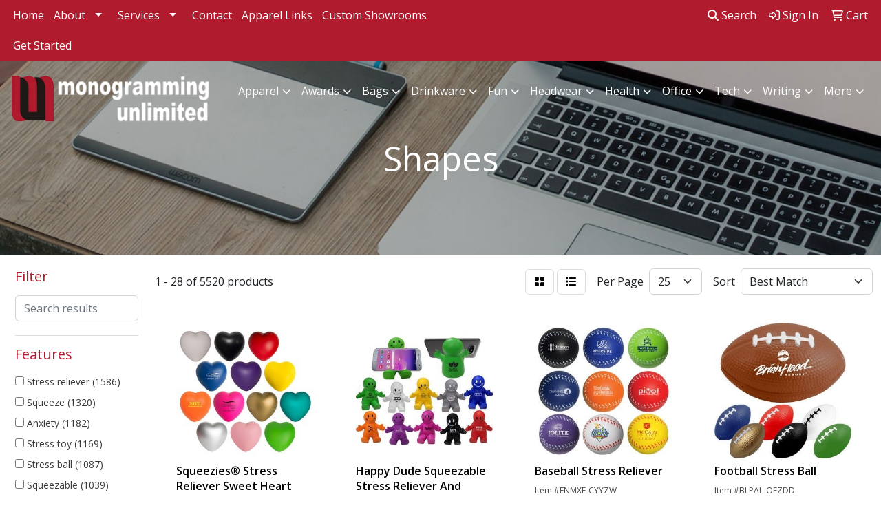

--- FILE ---
content_type: text/html
request_url: https://www.monogrammingunlimited.com/ws/ws.dll/StartSrch?UID=38027&WENavID=3025255
body_size: 13839
content:
<!DOCTYPE html>
<html lang="en"><head>
<meta charset="utf-8">
<meta http-equiv="X-UA-Compatible" content="IE=edge">
<meta name="viewport" content="width=device-width, initial-scale=1">
<!-- The above 3 meta tags *must* come first in the head; any other head content must come *after* these tags -->


<link href="/distsite/styles/8/css/bootstrap.min.css" rel="stylesheet" />
<link href="https://fonts.googleapis.com/css?family=Open+Sans:400,600|Oswald:400,600" rel="stylesheet">
<link href="/distsite/styles/8/css/owl.carousel.min.css" rel="stylesheet">
<link href="/distsite/styles/8/css/nouislider.css" rel="stylesheet">
<!--<link href="/distsite/styles/8/css/menu.css" rel="stylesheet"/>-->
<link href="/distsite/styles/8/css/flexslider.css" rel="stylesheet">
<link href="/distsite/styles/8/css/all.min.css" rel="stylesheet">
<link href="/distsite/styles/8/css/slick/slick.css" rel="stylesheet"/>
<link href="/distsite/styles/8/css/lightbox/lightbox.css" rel="stylesheet"  />
<link href="/distsite/styles/8/css/yamm.css" rel="stylesheet" />
<!-- Custom styles for this theme -->
<link href="/we/we.dll/StyleSheet?UN=38027&Type=WETheme&TS=C45819.5432175926" rel="stylesheet">
<!-- Custom styles for this theme -->
<link href="/we/we.dll/StyleSheet?UN=38027&Type=WETheme-PS&TS=C45819.5432175926" rel="stylesheet">
<style>

#header-btm {
padding: 0 ;
}

</style>

<!-- HTML5 shim and Respond.js for IE8 support of HTML5 elements and media queries -->
<!--[if lt IE 9]>
      <script src="https://oss.maxcdn.com/html5shiv/3.7.3/html5shiv.min.js"></script>
      <script src="https://oss.maxcdn.com/respond/1.4.2/respond.min.js"></script>
    <![endif]-->

</head>

<body style="background:#fff;">


  <!-- Slide-Out Menu -->
  <div id="filter-menu" class="filter-menu">
    <button id="close-menu" class="btn-close"></button>
    <div class="menu-content">
      
<aside class="filter-sidebar">



<div class="filter-section first">
	<h2>Filter</h2>
	 <div class="input-group mb-3">
	 <input type="text" style="border-right:0;" placeholder="Search results" class="form-control text-search-within-results" name="SearchWithinResults" value="" maxlength="100" onkeyup="HandleTextFilter(event);">
	  <label class="input-group-text" style="background-color:#fff;"><a  style="display:none;" href="javascript:void(0);" class="remove-filter" data-toggle="tooltip" title="Clear" onclick="ClearTextFilter();"><i class="far fa-times" aria-hidden="true"></i> <span class="fa-sr-only">x</span></a></label>
	</div>
</div>

<a href="javascript:void(0);" class="clear-filters"  style="display:none;" onclick="ClearDrillDown();">Clear all filters</a>

<div class="filter-section"  style="display:none;">
	<h2>Categories</h2>

	<div class="filter-list">

	 

		<!-- wrapper for more filters -->
        <div class="show-filter">

		</div><!-- showfilters -->

	</div>

		<a href="#" class="show-more"  style="display:none;" >Show more</a>
</div>


<div class="filter-section" >
	<h2>Features</h2>

		<div class="filter-list">

	  		<div class="checkbox"><label><input class="filtercheckbox" type="checkbox" name="2|Stress reliever" ><span> Stress reliever (1586)</span></label></div><div class="checkbox"><label><input class="filtercheckbox" type="checkbox" name="2|Squeeze" ><span> Squeeze (1320)</span></label></div><div class="checkbox"><label><input class="filtercheckbox" type="checkbox" name="2|Anxiety" ><span> Anxiety (1182)</span></label></div><div class="checkbox"><label><input class="filtercheckbox" type="checkbox" name="2|Stress toy" ><span> Stress toy (1169)</span></label></div><div class="checkbox"><label><input class="filtercheckbox" type="checkbox" name="2|Stress ball" ><span> Stress ball (1087)</span></label></div><div class="checkbox"><label><input class="filtercheckbox" type="checkbox" name="2|Squeezable" ><span> Squeezable (1039)</span></label></div><div class="checkbox"><label><input class="filtercheckbox" type="checkbox" name="2|Squishy" ><span> Squishy (1000)</span></label></div><div class="checkbox"><label><input class="filtercheckbox" type="checkbox" name="2|Novelty" ><span> Novelty (904)</span></label></div><div class="checkbox"><label><input class="filtercheckbox" type="checkbox" name="2|Toy" ><span> Toy (899)</span></label></div><div class="checkbox"><label><input class="filtercheckbox" type="checkbox" name="2|Tension" ><span> Tension (818)</span></label></div><div class="show-filter"><div class="checkbox"><label><input class="filtercheckbox" type="checkbox" name="2|Ball" ><span> Ball (769)</span></label></div><div class="checkbox"><label><input class="filtercheckbox" type="checkbox" name="2|Stress relief" ><span> Stress relief (763)</span></label></div><div class="checkbox"><label><input class="filtercheckbox" type="checkbox" name="2|Hand exercise" ><span> Hand exercise (724)</span></label></div><div class="checkbox"><label><input class="filtercheckbox" type="checkbox" name="2|Foam" ><span> Foam (717)</span></label></div><div class="checkbox"><label><input class="filtercheckbox" type="checkbox" name="2|Stress" ><span> Stress (707)</span></label></div><div class="checkbox"><label><input class="filtercheckbox" type="checkbox" name="2|Frustration" ><span> Frustration (645)</span></label></div><div class="checkbox"><label><input class="filtercheckbox" type="checkbox" name="2|Soft" ><span> Soft (622)</span></label></div><div class="checkbox"><label><input class="filtercheckbox" type="checkbox" name="2|Fidget" ><span> Fidget (537)</span></label></div><div class="checkbox"><label><input class="filtercheckbox" type="checkbox" name="2|Reliever" ><span> Reliever (492)</span></label></div><div class="checkbox"><label><input class="filtercheckbox" type="checkbox" name="2|Relief" ><span> Relief (461)</span></label></div><div class="checkbox"><label><input class="filtercheckbox" type="checkbox" name="2|Squeeze toy" ><span> Squeeze toy (458)</span></label></div><div class="checkbox"><label><input class="filtercheckbox" type="checkbox" name="2|Sensory" ><span> Sensory (436)</span></label></div><div class="checkbox"><label><input class="filtercheckbox" type="checkbox" name="2|Portable" ><span> Portable (419)</span></label></div><div class="checkbox"><label><input class="filtercheckbox" type="checkbox" name="2|Pu" ><span> Pu (419)</span></label></div><div class="checkbox"><label><input class="filtercheckbox" type="checkbox" name="2|Durable" ><span> Durable (408)</span></label></div><div class="checkbox"><label><input class="filtercheckbox" type="checkbox" name="2|Fun" ><span> Fun (401)</span></label></div><div class="checkbox"><label><input class="filtercheckbox" type="checkbox" name="2|Offices" ><span> Offices (358)</span></label></div><div class="checkbox"><label><input class="filtercheckbox" type="checkbox" name="2|Relaxation" ><span> Relaxation (358)</span></label></div><div class="checkbox"><label><input class="filtercheckbox" type="checkbox" name="2|Hand therapy" ><span> Hand therapy (352)</span></label></div><div class="checkbox"><label><input class="filtercheckbox" type="checkbox" name="2|Tension reliever" ><span> Tension reliever (344)</span></label></div><div class="checkbox"><label><input class="filtercheckbox" type="checkbox" name="2|Stressball" ><span> Stressball (316)</span></label></div><div class="checkbox"><label><input class="filtercheckbox" type="checkbox" name="2|Sports" ><span> Sports (306)</span></label></div><div class="checkbox"><label><input class="filtercheckbox" type="checkbox" name="2|Lightweight" ><span> Lightweight (299)</span></label></div><div class="checkbox"><label><input class="filtercheckbox" type="checkbox" name="2|Polyurethane" ><span> Polyurethane (296)</span></label></div><div class="checkbox"><label><input class="filtercheckbox" type="checkbox" name="2|Kid" ><span> Kid (283)</span></label></div><div class="checkbox"><label><input class="filtercheckbox" type="checkbox" name="2|Therapy" ><span> Therapy (268)</span></label></div><div class="checkbox"><label><input class="filtercheckbox" type="checkbox" name="2|Handheld" ><span> Handheld (245)</span></label></div><div class="checkbox"><label><input class="filtercheckbox" type="checkbox" name="2|Anxiety relief" ><span> Anxiety relief (243)</span></label></div><div class="checkbox"><label><input class="filtercheckbox" type="checkbox" name="2|Squeeze ball" ><span> Squeeze ball (237)</span></label></div><div class="checkbox"><label><input class="filtercheckbox" type="checkbox" name="2|Health" ><span> Health (227)</span></label></div><div class="checkbox"><label><input class="filtercheckbox" type="checkbox" name="2|Fidget toy" ><span> Fidget toy (213)</span></label></div><div class="checkbox"><label><input class="filtercheckbox" type="checkbox" name="2|Round" ><span> Round (206)</span></label></div><div class="checkbox"><label><input class="filtercheckbox" type="checkbox" name="2|Decompression" ><span> Decompression (203)</span></label></div><div class="checkbox"><label><input class="filtercheckbox" type="checkbox" name="2|Stress relief toy" ><span> Stress relief toy (203)</span></label></div><div class="checkbox"><label><input class="filtercheckbox" type="checkbox" name="2|Squeezie®" ><span> Squeezie® (201)</span></label></div><div class="checkbox"><label><input class="filtercheckbox" type="checkbox" name="2|Animal" ><span> Animal (183)</span></label></div><div class="checkbox"><label><input class="filtercheckbox" type="checkbox" name="2|Exercise" ><span> Exercise (183)</span></label></div><div class="checkbox"><label><input class="filtercheckbox" type="checkbox" name="2|Game" ><span> Game (182)</span></label></div><div class="checkbox"><label><input class="filtercheckbox" type="checkbox" name="2|Anxiety toy" ><span> Anxiety toy (167)</span></label></div><div class="checkbox"><label><input class="filtercheckbox" type="checkbox" name="2|Adult" ><span> Adult (163)</span></label></div></div>

			<!-- wrapper for more filters -->
			<div class="show-filter">

			</div><!-- showfilters -->
 		</div>
		<a href="#" class="show-more"  >Show more</a>


</div>


<div class="filter-section" >
	<h2>Colors</h2>

		<div class="filter-list">

		  	<div class="checkbox"><label><input class="filtercheckbox" type="checkbox" name="1|Red" ><span> Red (1975)</span></label></div><div class="checkbox"><label><input class="filtercheckbox" type="checkbox" name="1|Blue" ><span> Blue (1776)</span></label></div><div class="checkbox"><label><input class="filtercheckbox" type="checkbox" name="1|Yellow" ><span> Yellow (1752)</span></label></div><div class="checkbox"><label><input class="filtercheckbox" type="checkbox" name="1|White" ><span> White (1656)</span></label></div><div class="checkbox"><label><input class="filtercheckbox" type="checkbox" name="1|Green" ><span> Green (1512)</span></label></div><div class="checkbox"><label><input class="filtercheckbox" type="checkbox" name="1|Orange" ><span> Orange (1320)</span></label></div><div class="checkbox"><label><input class="filtercheckbox" type="checkbox" name="1|Black" ><span> Black (926)</span></label></div><div class="checkbox"><label><input class="filtercheckbox" type="checkbox" name="1|Pink" ><span> Pink (680)</span></label></div><div class="checkbox"><label><input class="filtercheckbox" type="checkbox" name="1|Purple" ><span> Purple (560)</span></label></div><div class="checkbox"><label><input class="filtercheckbox" type="checkbox" name="1|Brown" ><span> Brown (473)</span></label></div><div class="show-filter"><div class="checkbox"><label><input class="filtercheckbox" type="checkbox" name="1|Various" ><span> Various (348)</span></label></div><div class="checkbox"><label><input class="filtercheckbox" type="checkbox" name="1|Gray" ><span> Gray (324)</span></label></div><div class="checkbox"><label><input class="filtercheckbox" type="checkbox" name="1|Gold" ><span> Gold (144)</span></label></div><div class="checkbox"><label><input class="filtercheckbox" type="checkbox" name="1|Silver" ><span> Silver (144)</span></label></div><div class="checkbox"><label><input class="filtercheckbox" type="checkbox" name="1|Navy blue" ><span> Navy blue (99)</span></label></div><div class="checkbox"><label><input class="filtercheckbox" type="checkbox" name="1|Lime green" ><span> Lime green (94)</span></label></div><div class="checkbox"><label><input class="filtercheckbox" type="checkbox" name="1|Light blue" ><span> Light blue (90)</span></label></div><div class="checkbox"><label><input class="filtercheckbox" type="checkbox" name="1|Royal blue" ><span> Royal blue (85)</span></label></div><div class="checkbox"><label><input class="filtercheckbox" type="checkbox" name="1|Rainbow" ><span> Rainbow (61)</span></label></div><div class="checkbox"><label><input class="filtercheckbox" type="checkbox" name="1|Black/white" ><span> Black/white (60)</span></label></div><div class="checkbox"><label><input class="filtercheckbox" type="checkbox" name="1|White/black" ><span> White/black (60)</span></label></div><div class="checkbox"><label><input class="filtercheckbox" type="checkbox" name="1|Teal" ><span> Teal (55)</span></label></div><div class="checkbox"><label><input class="filtercheckbox" type="checkbox" name="1|Dark blue" ><span> Dark blue (42)</span></label></div><div class="checkbox"><label><input class="filtercheckbox" type="checkbox" name="1|Custom" ><span> Custom (36)</span></label></div><div class="checkbox"><label><input class="filtercheckbox" type="checkbox" name="1|Blue/white" ><span> Blue/white (35)</span></label></div><div class="checkbox"><label><input class="filtercheckbox" type="checkbox" name="1|Dark green" ><span> Dark green (35)</span></label></div><div class="checkbox"><label><input class="filtercheckbox" type="checkbox" name="1|Red/white" ><span> Red/white (34)</span></label></div><div class="checkbox"><label><input class="filtercheckbox" type="checkbox" name="1|Beige" ><span> Beige (29)</span></label></div><div class="checkbox"><label><input class="filtercheckbox" type="checkbox" name="1|Orange/black" ><span> Orange/black (27)</span></label></div><div class="checkbox"><label><input class="filtercheckbox" type="checkbox" name="1|Rose red" ><span> Rose red (27)</span></label></div><div class="checkbox"><label><input class="filtercheckbox" type="checkbox" name="1|White/red" ><span> White/red (25)</span></label></div><div class="checkbox"><label><input class="filtercheckbox" type="checkbox" name="1|Burgundy" ><span> Burgundy (23)</span></label></div><div class="checkbox"><label><input class="filtercheckbox" type="checkbox" name="1|Light pink" ><span> Light pink (23)</span></label></div><div class="checkbox"><label><input class="filtercheckbox" type="checkbox" name="1|Red/black" ><span> Red/black (23)</span></label></div><div class="checkbox"><label><input class="filtercheckbox" type="checkbox" name="1|Tan" ><span> Tan (23)</span></label></div><div class="checkbox"><label><input class="filtercheckbox" type="checkbox" name="1|Blue/green" ><span> Blue/green (21)</span></label></div><div class="checkbox"><label><input class="filtercheckbox" type="checkbox" name="1|Burgundy red" ><span> Burgundy red (21)</span></label></div><div class="checkbox"><label><input class="filtercheckbox" type="checkbox" name="1|Yellow/black" ><span> Yellow/black (21)</span></label></div><div class="checkbox"><label><input class="filtercheckbox" type="checkbox" name="1|Brown/white" ><span> Brown/white (20)</span></label></div><div class="checkbox"><label><input class="filtercheckbox" type="checkbox" name="1|Light green" ><span> Light green (20)</span></label></div><div class="checkbox"><label><input class="filtercheckbox" type="checkbox" name="1|Gray/white" ><span> Gray/white (19)</span></label></div><div class="checkbox"><label><input class="filtercheckbox" type="checkbox" name="1|White/green" ><span> White/green (18)</span></label></div><div class="checkbox"><label><input class="filtercheckbox" type="checkbox" name="1|Maroon red" ><span> Maroon red (17)</span></label></div><div class="checkbox"><label><input class="filtercheckbox" type="checkbox" name="1|Red/white/blue" ><span> Red/white/blue (16)</span></label></div><div class="checkbox"><label><input class="filtercheckbox" type="checkbox" name="1|White/blue" ><span> White/blue (16)</span></label></div><div class="checkbox"><label><input class="filtercheckbox" type="checkbox" name="1|Coffee brown" ><span> Coffee brown (15)</span></label></div><div class="checkbox"><label><input class="filtercheckbox" type="checkbox" name="1|Blue/black" ><span> Blue/black (14)</span></label></div><div class="checkbox"><label><input class="filtercheckbox" type="checkbox" name="1|Yellow/green" ><span> Yellow/green (14)</span></label></div><div class="checkbox"><label><input class="filtercheckbox" type="checkbox" name="1|Green/white" ><span> Green/white (13)</span></label></div><div class="checkbox"><label><input class="filtercheckbox" type="checkbox" name="1|Yellow/white" ><span> Yellow/white (13)</span></label></div></div>


			<!-- wrapper for more filters -->
			<div class="show-filter">

			</div><!-- showfilters -->

		  </div>

		<a href="#" class="show-more"  >Show more</a>
</div>


<div class="filter-section"  >
	<h2>Price Range</h2>
	<div class="filter-price-wrap">
		<div class="filter-price-inner">
			<div class="input-group">
				<span class="input-group-text input-group-text-white">$</span>
				<input type="text" class="form-control form-control-sm filter-min-prices" name="min-prices" value="" placeholder="Min" onkeyup="HandlePriceFilter(event);">
			</div>
			<div class="input-group">
				<span class="input-group-text input-group-text-white">$</span>
				<input type="text" class="form-control form-control-sm filter-max-prices" name="max-prices" value="" placeholder="Max" onkeyup="HandlePriceFilter(event);">
			</div>
		</div>
		<a href="javascript:void(0)" onclick="SetPriceFilter();" ><i class="fa-solid fa-chevron-right"></i></a>
	</div>
</div>

<div class="filter-section"   >
	<h2>Quantity</h2>
	<div class="filter-price-wrap mb-2">
		<input type="text" class="form-control form-control-sm filter-quantity" value="" placeholder="Qty" onkeyup="HandleQuantityFilter(event);">
		<a href="javascript:void(0)" onclick="SetQuantityFilter();"><i class="fa-solid fa-chevron-right"></i></a>
	</div>
</div>




	</aside>

    </div>
</div>




	<div class="container-fluid">
		<div class="row">

			<div class="col-md-3 col-lg-2">
        <div class="d-none d-md-block">
          <div id="desktop-filter">
            
<aside class="filter-sidebar">



<div class="filter-section first">
	<h2>Filter</h2>
	 <div class="input-group mb-3">
	 <input type="text" style="border-right:0;" placeholder="Search results" class="form-control text-search-within-results" name="SearchWithinResults" value="" maxlength="100" onkeyup="HandleTextFilter(event);">
	  <label class="input-group-text" style="background-color:#fff;"><a  style="display:none;" href="javascript:void(0);" class="remove-filter" data-toggle="tooltip" title="Clear" onclick="ClearTextFilter();"><i class="far fa-times" aria-hidden="true"></i> <span class="fa-sr-only">x</span></a></label>
	</div>
</div>

<a href="javascript:void(0);" class="clear-filters"  style="display:none;" onclick="ClearDrillDown();">Clear all filters</a>

<div class="filter-section"  style="display:none;">
	<h2>Categories</h2>

	<div class="filter-list">

	 

		<!-- wrapper for more filters -->
        <div class="show-filter">

		</div><!-- showfilters -->

	</div>

		<a href="#" class="show-more"  style="display:none;" >Show more</a>
</div>


<div class="filter-section" >
	<h2>Features</h2>

		<div class="filter-list">

	  		<div class="checkbox"><label><input class="filtercheckbox" type="checkbox" name="2|Stress reliever" ><span> Stress reliever (1586)</span></label></div><div class="checkbox"><label><input class="filtercheckbox" type="checkbox" name="2|Squeeze" ><span> Squeeze (1320)</span></label></div><div class="checkbox"><label><input class="filtercheckbox" type="checkbox" name="2|Anxiety" ><span> Anxiety (1182)</span></label></div><div class="checkbox"><label><input class="filtercheckbox" type="checkbox" name="2|Stress toy" ><span> Stress toy (1169)</span></label></div><div class="checkbox"><label><input class="filtercheckbox" type="checkbox" name="2|Stress ball" ><span> Stress ball (1087)</span></label></div><div class="checkbox"><label><input class="filtercheckbox" type="checkbox" name="2|Squeezable" ><span> Squeezable (1039)</span></label></div><div class="checkbox"><label><input class="filtercheckbox" type="checkbox" name="2|Squishy" ><span> Squishy (1000)</span></label></div><div class="checkbox"><label><input class="filtercheckbox" type="checkbox" name="2|Novelty" ><span> Novelty (904)</span></label></div><div class="checkbox"><label><input class="filtercheckbox" type="checkbox" name="2|Toy" ><span> Toy (899)</span></label></div><div class="checkbox"><label><input class="filtercheckbox" type="checkbox" name="2|Tension" ><span> Tension (818)</span></label></div><div class="show-filter"><div class="checkbox"><label><input class="filtercheckbox" type="checkbox" name="2|Ball" ><span> Ball (769)</span></label></div><div class="checkbox"><label><input class="filtercheckbox" type="checkbox" name="2|Stress relief" ><span> Stress relief (763)</span></label></div><div class="checkbox"><label><input class="filtercheckbox" type="checkbox" name="2|Hand exercise" ><span> Hand exercise (724)</span></label></div><div class="checkbox"><label><input class="filtercheckbox" type="checkbox" name="2|Foam" ><span> Foam (717)</span></label></div><div class="checkbox"><label><input class="filtercheckbox" type="checkbox" name="2|Stress" ><span> Stress (707)</span></label></div><div class="checkbox"><label><input class="filtercheckbox" type="checkbox" name="2|Frustration" ><span> Frustration (645)</span></label></div><div class="checkbox"><label><input class="filtercheckbox" type="checkbox" name="2|Soft" ><span> Soft (622)</span></label></div><div class="checkbox"><label><input class="filtercheckbox" type="checkbox" name="2|Fidget" ><span> Fidget (537)</span></label></div><div class="checkbox"><label><input class="filtercheckbox" type="checkbox" name="2|Reliever" ><span> Reliever (492)</span></label></div><div class="checkbox"><label><input class="filtercheckbox" type="checkbox" name="2|Relief" ><span> Relief (461)</span></label></div><div class="checkbox"><label><input class="filtercheckbox" type="checkbox" name="2|Squeeze toy" ><span> Squeeze toy (458)</span></label></div><div class="checkbox"><label><input class="filtercheckbox" type="checkbox" name="2|Sensory" ><span> Sensory (436)</span></label></div><div class="checkbox"><label><input class="filtercheckbox" type="checkbox" name="2|Portable" ><span> Portable (419)</span></label></div><div class="checkbox"><label><input class="filtercheckbox" type="checkbox" name="2|Pu" ><span> Pu (419)</span></label></div><div class="checkbox"><label><input class="filtercheckbox" type="checkbox" name="2|Durable" ><span> Durable (408)</span></label></div><div class="checkbox"><label><input class="filtercheckbox" type="checkbox" name="2|Fun" ><span> Fun (401)</span></label></div><div class="checkbox"><label><input class="filtercheckbox" type="checkbox" name="2|Offices" ><span> Offices (358)</span></label></div><div class="checkbox"><label><input class="filtercheckbox" type="checkbox" name="2|Relaxation" ><span> Relaxation (358)</span></label></div><div class="checkbox"><label><input class="filtercheckbox" type="checkbox" name="2|Hand therapy" ><span> Hand therapy (352)</span></label></div><div class="checkbox"><label><input class="filtercheckbox" type="checkbox" name="2|Tension reliever" ><span> Tension reliever (344)</span></label></div><div class="checkbox"><label><input class="filtercheckbox" type="checkbox" name="2|Stressball" ><span> Stressball (316)</span></label></div><div class="checkbox"><label><input class="filtercheckbox" type="checkbox" name="2|Sports" ><span> Sports (306)</span></label></div><div class="checkbox"><label><input class="filtercheckbox" type="checkbox" name="2|Lightweight" ><span> Lightweight (299)</span></label></div><div class="checkbox"><label><input class="filtercheckbox" type="checkbox" name="2|Polyurethane" ><span> Polyurethane (296)</span></label></div><div class="checkbox"><label><input class="filtercheckbox" type="checkbox" name="2|Kid" ><span> Kid (283)</span></label></div><div class="checkbox"><label><input class="filtercheckbox" type="checkbox" name="2|Therapy" ><span> Therapy (268)</span></label></div><div class="checkbox"><label><input class="filtercheckbox" type="checkbox" name="2|Handheld" ><span> Handheld (245)</span></label></div><div class="checkbox"><label><input class="filtercheckbox" type="checkbox" name="2|Anxiety relief" ><span> Anxiety relief (243)</span></label></div><div class="checkbox"><label><input class="filtercheckbox" type="checkbox" name="2|Squeeze ball" ><span> Squeeze ball (237)</span></label></div><div class="checkbox"><label><input class="filtercheckbox" type="checkbox" name="2|Health" ><span> Health (227)</span></label></div><div class="checkbox"><label><input class="filtercheckbox" type="checkbox" name="2|Fidget toy" ><span> Fidget toy (213)</span></label></div><div class="checkbox"><label><input class="filtercheckbox" type="checkbox" name="2|Round" ><span> Round (206)</span></label></div><div class="checkbox"><label><input class="filtercheckbox" type="checkbox" name="2|Decompression" ><span> Decompression (203)</span></label></div><div class="checkbox"><label><input class="filtercheckbox" type="checkbox" name="2|Stress relief toy" ><span> Stress relief toy (203)</span></label></div><div class="checkbox"><label><input class="filtercheckbox" type="checkbox" name="2|Squeezie®" ><span> Squeezie® (201)</span></label></div><div class="checkbox"><label><input class="filtercheckbox" type="checkbox" name="2|Animal" ><span> Animal (183)</span></label></div><div class="checkbox"><label><input class="filtercheckbox" type="checkbox" name="2|Exercise" ><span> Exercise (183)</span></label></div><div class="checkbox"><label><input class="filtercheckbox" type="checkbox" name="2|Game" ><span> Game (182)</span></label></div><div class="checkbox"><label><input class="filtercheckbox" type="checkbox" name="2|Anxiety toy" ><span> Anxiety toy (167)</span></label></div><div class="checkbox"><label><input class="filtercheckbox" type="checkbox" name="2|Adult" ><span> Adult (163)</span></label></div></div>

			<!-- wrapper for more filters -->
			<div class="show-filter">

			</div><!-- showfilters -->
 		</div>
		<a href="#" class="show-more"  >Show more</a>


</div>


<div class="filter-section" >
	<h2>Colors</h2>

		<div class="filter-list">

		  	<div class="checkbox"><label><input class="filtercheckbox" type="checkbox" name="1|Red" ><span> Red (1975)</span></label></div><div class="checkbox"><label><input class="filtercheckbox" type="checkbox" name="1|Blue" ><span> Blue (1776)</span></label></div><div class="checkbox"><label><input class="filtercheckbox" type="checkbox" name="1|Yellow" ><span> Yellow (1752)</span></label></div><div class="checkbox"><label><input class="filtercheckbox" type="checkbox" name="1|White" ><span> White (1656)</span></label></div><div class="checkbox"><label><input class="filtercheckbox" type="checkbox" name="1|Green" ><span> Green (1512)</span></label></div><div class="checkbox"><label><input class="filtercheckbox" type="checkbox" name="1|Orange" ><span> Orange (1320)</span></label></div><div class="checkbox"><label><input class="filtercheckbox" type="checkbox" name="1|Black" ><span> Black (926)</span></label></div><div class="checkbox"><label><input class="filtercheckbox" type="checkbox" name="1|Pink" ><span> Pink (680)</span></label></div><div class="checkbox"><label><input class="filtercheckbox" type="checkbox" name="1|Purple" ><span> Purple (560)</span></label></div><div class="checkbox"><label><input class="filtercheckbox" type="checkbox" name="1|Brown" ><span> Brown (473)</span></label></div><div class="show-filter"><div class="checkbox"><label><input class="filtercheckbox" type="checkbox" name="1|Various" ><span> Various (348)</span></label></div><div class="checkbox"><label><input class="filtercheckbox" type="checkbox" name="1|Gray" ><span> Gray (324)</span></label></div><div class="checkbox"><label><input class="filtercheckbox" type="checkbox" name="1|Gold" ><span> Gold (144)</span></label></div><div class="checkbox"><label><input class="filtercheckbox" type="checkbox" name="1|Silver" ><span> Silver (144)</span></label></div><div class="checkbox"><label><input class="filtercheckbox" type="checkbox" name="1|Navy blue" ><span> Navy blue (99)</span></label></div><div class="checkbox"><label><input class="filtercheckbox" type="checkbox" name="1|Lime green" ><span> Lime green (94)</span></label></div><div class="checkbox"><label><input class="filtercheckbox" type="checkbox" name="1|Light blue" ><span> Light blue (90)</span></label></div><div class="checkbox"><label><input class="filtercheckbox" type="checkbox" name="1|Royal blue" ><span> Royal blue (85)</span></label></div><div class="checkbox"><label><input class="filtercheckbox" type="checkbox" name="1|Rainbow" ><span> Rainbow (61)</span></label></div><div class="checkbox"><label><input class="filtercheckbox" type="checkbox" name="1|Black/white" ><span> Black/white (60)</span></label></div><div class="checkbox"><label><input class="filtercheckbox" type="checkbox" name="1|White/black" ><span> White/black (60)</span></label></div><div class="checkbox"><label><input class="filtercheckbox" type="checkbox" name="1|Teal" ><span> Teal (55)</span></label></div><div class="checkbox"><label><input class="filtercheckbox" type="checkbox" name="1|Dark blue" ><span> Dark blue (42)</span></label></div><div class="checkbox"><label><input class="filtercheckbox" type="checkbox" name="1|Custom" ><span> Custom (36)</span></label></div><div class="checkbox"><label><input class="filtercheckbox" type="checkbox" name="1|Blue/white" ><span> Blue/white (35)</span></label></div><div class="checkbox"><label><input class="filtercheckbox" type="checkbox" name="1|Dark green" ><span> Dark green (35)</span></label></div><div class="checkbox"><label><input class="filtercheckbox" type="checkbox" name="1|Red/white" ><span> Red/white (34)</span></label></div><div class="checkbox"><label><input class="filtercheckbox" type="checkbox" name="1|Beige" ><span> Beige (29)</span></label></div><div class="checkbox"><label><input class="filtercheckbox" type="checkbox" name="1|Orange/black" ><span> Orange/black (27)</span></label></div><div class="checkbox"><label><input class="filtercheckbox" type="checkbox" name="1|Rose red" ><span> Rose red (27)</span></label></div><div class="checkbox"><label><input class="filtercheckbox" type="checkbox" name="1|White/red" ><span> White/red (25)</span></label></div><div class="checkbox"><label><input class="filtercheckbox" type="checkbox" name="1|Burgundy" ><span> Burgundy (23)</span></label></div><div class="checkbox"><label><input class="filtercheckbox" type="checkbox" name="1|Light pink" ><span> Light pink (23)</span></label></div><div class="checkbox"><label><input class="filtercheckbox" type="checkbox" name="1|Red/black" ><span> Red/black (23)</span></label></div><div class="checkbox"><label><input class="filtercheckbox" type="checkbox" name="1|Tan" ><span> Tan (23)</span></label></div><div class="checkbox"><label><input class="filtercheckbox" type="checkbox" name="1|Blue/green" ><span> Blue/green (21)</span></label></div><div class="checkbox"><label><input class="filtercheckbox" type="checkbox" name="1|Burgundy red" ><span> Burgundy red (21)</span></label></div><div class="checkbox"><label><input class="filtercheckbox" type="checkbox" name="1|Yellow/black" ><span> Yellow/black (21)</span></label></div><div class="checkbox"><label><input class="filtercheckbox" type="checkbox" name="1|Brown/white" ><span> Brown/white (20)</span></label></div><div class="checkbox"><label><input class="filtercheckbox" type="checkbox" name="1|Light green" ><span> Light green (20)</span></label></div><div class="checkbox"><label><input class="filtercheckbox" type="checkbox" name="1|Gray/white" ><span> Gray/white (19)</span></label></div><div class="checkbox"><label><input class="filtercheckbox" type="checkbox" name="1|White/green" ><span> White/green (18)</span></label></div><div class="checkbox"><label><input class="filtercheckbox" type="checkbox" name="1|Maroon red" ><span> Maroon red (17)</span></label></div><div class="checkbox"><label><input class="filtercheckbox" type="checkbox" name="1|Red/white/blue" ><span> Red/white/blue (16)</span></label></div><div class="checkbox"><label><input class="filtercheckbox" type="checkbox" name="1|White/blue" ><span> White/blue (16)</span></label></div><div class="checkbox"><label><input class="filtercheckbox" type="checkbox" name="1|Coffee brown" ><span> Coffee brown (15)</span></label></div><div class="checkbox"><label><input class="filtercheckbox" type="checkbox" name="1|Blue/black" ><span> Blue/black (14)</span></label></div><div class="checkbox"><label><input class="filtercheckbox" type="checkbox" name="1|Yellow/green" ><span> Yellow/green (14)</span></label></div><div class="checkbox"><label><input class="filtercheckbox" type="checkbox" name="1|Green/white" ><span> Green/white (13)</span></label></div><div class="checkbox"><label><input class="filtercheckbox" type="checkbox" name="1|Yellow/white" ><span> Yellow/white (13)</span></label></div></div>


			<!-- wrapper for more filters -->
			<div class="show-filter">

			</div><!-- showfilters -->

		  </div>

		<a href="#" class="show-more"  >Show more</a>
</div>


<div class="filter-section"  >
	<h2>Price Range</h2>
	<div class="filter-price-wrap">
		<div class="filter-price-inner">
			<div class="input-group">
				<span class="input-group-text input-group-text-white">$</span>
				<input type="text" class="form-control form-control-sm filter-min-prices" name="min-prices" value="" placeholder="Min" onkeyup="HandlePriceFilter(event);">
			</div>
			<div class="input-group">
				<span class="input-group-text input-group-text-white">$</span>
				<input type="text" class="form-control form-control-sm filter-max-prices" name="max-prices" value="" placeholder="Max" onkeyup="HandlePriceFilter(event);">
			</div>
		</div>
		<a href="javascript:void(0)" onclick="SetPriceFilter();" ><i class="fa-solid fa-chevron-right"></i></a>
	</div>
</div>

<div class="filter-section"   >
	<h2>Quantity</h2>
	<div class="filter-price-wrap mb-2">
		<input type="text" class="form-control form-control-sm filter-quantity" value="" placeholder="Qty" onkeyup="HandleQuantityFilter(event);">
		<a href="javascript:void(0)" onclick="SetQuantityFilter();"><i class="fa-solid fa-chevron-right"></i></a>
	</div>
</div>




	</aside>

          </div>
        </div>
			</div>

			<div class="col-md-9 col-lg-10">
				

				<ol class="breadcrumb"  style="display:none;" >
              		<li><a href="https://www.monogrammingunlimited.com" target="_top">Home</a></li>
             	 	<li class="active">Shapes</li>
            	</ol>




				<div id="product-list-controls">

				
						<div class="d-flex align-items-center justify-content-between">
							<div class="d-none d-md-block me-3">
								1 - 28 of  5520 <span class="d-none d-lg-inline">products</span>
							</div>
					  
						  <!-- Right Aligned Controls -->
						  <div class="product-controls-right d-flex align-items-center">
       
              <button id="show-filter-button" class="btn btn-control d-block d-md-none"><i class="fa-solid fa-filter" aria-hidden="true"></i></button>

							
							<span class="me-3">
								<a href="/ws/ws.dll/StartSrch?UID=38027&WENavID=3025255&View=T&ST=260117034106769148620948557" class="btn btn-control grid" title="Change to Grid View"><i class="fa-solid fa-grid-2" aria-hidden="true"></i>  <span class="fa-sr-only">Grid</span></a>
								<a href="/ws/ws.dll/StartSrch?UID=38027&WENavID=3025255&View=L&ST=260117034106769148620948557" class="btn btn-control" title="Change to List View"><i class="fa-solid fa-list"></i> <span class="fa-sr-only">List</span></a>
							</span>
							
					  
							<!-- Number of Items Per Page -->
							<div class="me-2 d-none d-lg-block">
								<label>Per Page</label>
							</div>
							<div class="me-3 d-none d-md-block">
								<select class="form-select notranslate" onchange="GoToNewURL(this);" aria-label="Items per page">
									<option value="/ws/ws.dll/StartSrch?UID=38027&WENavID=3025255&ST=260117034106769148620948557&PPP=10" >10</option><option value="/ws/ws.dll/StartSrch?UID=38027&WENavID=3025255&ST=260117034106769148620948557&PPP=25" selected>25</option><option value="/ws/ws.dll/StartSrch?UID=38027&WENavID=3025255&ST=260117034106769148620948557&PPP=50" >50</option><option value="/ws/ws.dll/StartSrch?UID=38027&WENavID=3025255&ST=260117034106769148620948557&PPP=100" >100</option><option value="/ws/ws.dll/StartSrch?UID=38027&WENavID=3025255&ST=260117034106769148620948557&PPP=250" >250</option>
								
								</select>
							</div>
					  
							<!-- Sort By -->
							<div class="d-none d-lg-block me-2">
								<label>Sort</label>
							</div>
							<div>
								<select class="form-select" onchange="GoToNewURL(this);">
									<option value="/ws/ws.dll/StartSrch?UID=38027&WENavID=3025255&Sort=0" selected>Best Match</option><option value="/ws/ws.dll/StartSrch?UID=38027&WENavID=3025255&Sort=3">Most Popular</option><option value="/ws/ws.dll/StartSrch?UID=38027&WENavID=3025255&Sort=1">Price (Low to High)</option><option value="/ws/ws.dll/StartSrch?UID=38027&WENavID=3025255&Sort=2">Price (High to Low)</option>
								 </select>
							</div>
						  </div>
						</div>

			  </div>

				<!-- Product Results List -->
				<ul class="thumbnail-list"><a name="0" href="#" alt="Item 0"></a>
<li>
 <a href="https://www.monogrammingunlimited.com/p/EKGEI-CABOO/squeezies-stress-reliever-sweet-heart" target="_parent" alt="Squeezies® Stress Reliever Sweet Heart">
 <div class="pr-list-grid">
		<img class="img-responsive" src="/ws/ws.dll/QPic?SN=50313&P=15915006&I=0&PX=300" alt="Squeezies® Stress Reliever Sweet Heart">
		<p class="pr-name">Squeezies® Stress Reliever Sweet Heart</p>
		<div class="pr-meta-row">
			<div class="product-reviews"  style="display:none;">
				<div class="rating-stars">
				<i class="fa-solid fa-star-sharp active" aria-hidden="true"></i><i class="fa-solid fa-star-sharp active" aria-hidden="true"></i><i class="fa-solid fa-star-sharp active" aria-hidden="true"></i><i class="fa-solid fa-star-sharp active" aria-hidden="true"></i><i class="fa-solid fa-star-sharp active" aria-hidden="true"></i>
				</div>
				<span class="rating-count">(2)</span>
			</div>
			
		</div>
		<p class="pr-number"  ><span class="notranslate">Item #EKGEI-CABOO</span></p>
		<p class="pr-price"  ><span class="notranslate">$1.24</span> - <span class="notranslate">$1.65</span></p>
 </div>
 </a>
</li>
<a name="1" href="#" alt="Item 1"></a>
<li>
 <a href="https://www.monogrammingunlimited.com/p/NHNEC-PLBBW/happy-dude-squeezable-stress-reliever-and-phone-holder" target="_parent" alt="Happy Dude Squeezable Stress Reliever And Phone Holder">
 <div class="pr-list-grid">
		<img class="img-responsive" src="/ws/ws.dll/QPic?SN=50625&P=787048700&I=0&PX=300" alt="Happy Dude Squeezable Stress Reliever And Phone Holder">
		<p class="pr-name">Happy Dude Squeezable Stress Reliever And Phone Holder</p>
		<div class="pr-meta-row">
			<div class="product-reviews"  style="display:none;">
				<div class="rating-stars">
				<i class="fa-solid fa-star-sharp active" aria-hidden="true"></i><i class="fa-solid fa-star-sharp active" aria-hidden="true"></i><i class="fa-solid fa-star-sharp active" aria-hidden="true"></i><i class="fa-solid fa-star-sharp active" aria-hidden="true"></i><i class="fa-solid fa-star-sharp active" aria-hidden="true"></i>
				</div>
				<span class="rating-count">(6)</span>
			</div>
			
		</div>
		<p class="pr-number"  ><span class="notranslate">Item #NHNEC-PLBBW</span></p>
		<p class="pr-price"  ><span class="notranslate">$2.60</span> - <span class="notranslate">$2.90</span></p>
 </div>
 </a>
</li>
<a name="2" href="#" alt="Item 2"></a>
<li>
 <a href="https://www.monogrammingunlimited.com/p/ENMXE-CYYZW/baseball-stress-reliever" target="_parent" alt="Baseball Stress Reliever">
 <div class="pr-list-grid">
		<img class="img-responsive" src="/ws/ws.dll/QPic?SN=60462&P=101352672&I=0&PX=300" alt="Baseball Stress Reliever">
		<p class="pr-name">Baseball Stress Reliever</p>
		<div class="pr-meta-row">
			<div class="product-reviews"  style="display:none;">
				<div class="rating-stars">
				<i class="fa-solid fa-star-sharp active" aria-hidden="true"></i><i class="fa-solid fa-star-sharp active" aria-hidden="true"></i><i class="fa-solid fa-star-sharp active" aria-hidden="true"></i><i class="fa-solid fa-star-sharp active" aria-hidden="true"></i><i class="fa-solid fa-star-sharp" aria-hidden="true"></i>
				</div>
				<span class="rating-count">(4)</span>
			</div>
			
		</div>
		<p class="pr-number"  ><span class="notranslate">Item #ENMXE-CYYZW</span></p>
		<p class="pr-price"  ><span class="notranslate">$1.32</span> - <span class="notranslate">$1.63</span></p>
 </div>
 </a>
</li>
<a name="3" href="#" alt="Item 3"></a>
<li>
 <a href="https://www.monogrammingunlimited.com/p/BLPAL-OEZDD/football-stress-ball" target="_parent" alt="Football Stress Ball">
 <div class="pr-list-grid">
		<img class="img-responsive" src="/ws/ws.dll/QPic?SN=66845&P=306484949&I=0&PX=300" alt="Football Stress Ball">
		<p class="pr-name">Football Stress Ball</p>
		<div class="pr-meta-row">
			<div class="product-reviews"  style="display:none;">
				<div class="rating-stars">
				<i class="fa-solid fa-star-sharp active" aria-hidden="true"></i><i class="fa-solid fa-star-sharp active" aria-hidden="true"></i><i class="fa-solid fa-star-sharp active" aria-hidden="true"></i><i class="fa-solid fa-star-sharp active" aria-hidden="true"></i><i class="fa-solid fa-star-sharp active" aria-hidden="true"></i>
				</div>
				<span class="rating-count">(1)</span>
			</div>
			
		</div>
		<p class="pr-number"  ><span class="notranslate">Item #BLPAL-OEZDD</span></p>
		<p class="pr-price"  ><span class="notranslate">$1.43</span> - <span class="notranslate">$1.63</span></p>
 </div>
 </a>
</li>
<a name="4" href="#" alt="Item 4"></a>
<li>
 <a href="https://www.monogrammingunlimited.com/p/QNOBK-IKBWW/2.5-basketball-squeezies-stress-reliever" target="_parent" alt="2.5&quot; Basketball Squeezies® Stress Reliever">
 <div class="pr-list-grid">
		<img class="img-responsive" src="/ws/ws.dll/QPic?SN=50313&P=333832838&I=0&PX=300" alt="2.5&quot; Basketball Squeezies® Stress Reliever">
		<p class="pr-name">2.5&quot; Basketball Squeezies® Stress Reliever</p>
		<div class="pr-meta-row">
			<div class="product-reviews"  style="display:none;">
				<div class="rating-stars">
				<i class="fa-solid fa-star-sharp active" aria-hidden="true"></i><i class="fa-solid fa-star-sharp active" aria-hidden="true"></i><i class="fa-solid fa-star-sharp active" aria-hidden="true"></i><i class="fa-solid fa-star-sharp active" aria-hidden="true"></i><i class="fa-solid fa-star-sharp active" aria-hidden="true"></i>
				</div>
				<span class="rating-count">(1)</span>
			</div>
			
		</div>
		<p class="pr-number"  ><span class="notranslate">Item #QNOBK-IKBWW</span></p>
		<p class="pr-price"  ><span class="notranslate">$1.24</span> - <span class="notranslate">$1.65</span></p>
 </div>
 </a>
</li>
<a name="5" href="#" alt="Item 5"></a>
<li>
 <a href="https://www.monogrammingunlimited.com/p/VHOVL-BFFZN/soccer-ball-squeezies-stress-reliever" target="_parent" alt="Soccer Ball Squeezies® Stress Reliever">
 <div class="pr-list-grid">
		<img class="img-responsive" src="/ws/ws.dll/QPic?SN=50313&P=37548899&I=0&PX=300" alt="Soccer Ball Squeezies® Stress Reliever">
		<p class="pr-name">Soccer Ball Squeezies® Stress Reliever</p>
		<div class="pr-meta-row">
			<div class="product-reviews"  style="display:none;">
				<div class="rating-stars">
				<i class="fa-solid fa-star-sharp active" aria-hidden="true"></i><i class="fa-solid fa-star-sharp active" aria-hidden="true"></i><i class="fa-solid fa-star-sharp active" aria-hidden="true"></i><i class="fa-solid fa-star-sharp active" aria-hidden="true"></i><i class="fa-solid fa-star-sharp active" aria-hidden="true"></i>
				</div>
				<span class="rating-count">(1)</span>
			</div>
			
		</div>
		<p class="pr-number"  ><span class="notranslate">Item #VHOVL-BFFZN</span></p>
		<p class="pr-price"  ><span class="notranslate">$1.24</span> - <span class="notranslate">$1.65</span></p>
 </div>
 </a>
</li>
<a name="6" href="#" alt="Item 6"></a>
<li>
 <a href="https://www.monogrammingunlimited.com/p/ZOKYG-PUHWA/oval-pu-float-keychain" target="_parent" alt="Oval PU Float Keychain">
 <div class="pr-list-grid">
		<img class="img-responsive" src="/ws/ws.dll/QPic?SN=69533&P=917211464&I=0&PX=300" alt="Oval PU Float Keychain">
		<p class="pr-name">Oval PU Float Keychain</p>
		<div class="pr-meta-row">
			<div class="product-reviews"  style="display:none;">
				<div class="rating-stars">
				<i class="fa-solid fa-star-sharp" aria-hidden="true"></i><i class="fa-solid fa-star-sharp" aria-hidden="true"></i><i class="fa-solid fa-star-sharp" aria-hidden="true"></i><i class="fa-solid fa-star-sharp" aria-hidden="true"></i><i class="fa-solid fa-star-sharp" aria-hidden="true"></i>
				</div>
				<span class="rating-count">(0)</span>
			</div>
			
		</div>
		<p class="pr-number"  ><span class="notranslate">Item #ZOKYG-PUHWA</span></p>
		<p class="pr-price"  ><span class="notranslate">$0.92</span> - <span class="notranslate">$1.25</span></p>
 </div>
 </a>
</li>
<a name="7" href="#" alt="Item 7"></a>
<li>
 <a href="https://www.monogrammingunlimited.com/p/ENHYE-KYPQW/football-squeezies-stress-reliever" target="_parent" alt="Football Squeezies® Stress Reliever">
 <div class="pr-list-grid">
		<img class="img-responsive" src="/ws/ws.dll/QPic?SN=50313&P=785002162&I=0&PX=300" alt="Football Squeezies® Stress Reliever">
		<p class="pr-name">Football Squeezies® Stress Reliever</p>
		<div class="pr-meta-row">
			<div class="product-reviews"  style="display:none;">
				<div class="rating-stars">
				<i class="fa-solid fa-star-sharp active" aria-hidden="true"></i><i class="fa-solid fa-star-sharp active" aria-hidden="true"></i><i class="fa-solid fa-star-sharp active" aria-hidden="true"></i><i class="fa-solid fa-star-sharp active" aria-hidden="true"></i><i class="fa-solid fa-star-sharp active" aria-hidden="true"></i>
				</div>
				<span class="rating-count">(1)</span>
			</div>
			
		</div>
		<p class="pr-number"  ><span class="notranslate">Item #ENHYE-KYPQW</span></p>
		<p class="pr-price"  ><span class="notranslate">$1.24</span> - <span class="notranslate">$1.65</span></p>
 </div>
 </a>
</li>
<a name="8" href="#" alt="Item 8"></a>
<li>
 <a href="https://www.monogrammingunlimited.com/p/CPOXC-QHJFI/heart-shape-love--valentine-stress-reliever-semi-soft-and-squeezable" target="_parent" alt="Heart Shape, Love &amp; Valentine Stress Reliever, Semi Soft And Squeezable">
 <div class="pr-list-grid">
		<img class="img-responsive" src="/ws/ws.dll/QPic?SN=50625&P=177440870&I=0&PX=300" alt="Heart Shape, Love &amp; Valentine Stress Reliever, Semi Soft And Squeezable">
		<p class="pr-name">Heart Shape, Love &amp; Valentine Stress Reliever, Semi Soft And Squeezable</p>
		<div class="pr-meta-row">
			<div class="product-reviews"  style="display:none;">
				<div class="rating-stars">
				<i class="fa-solid fa-star-sharp active" aria-hidden="true"></i><i class="fa-solid fa-star-sharp active" aria-hidden="true"></i><i class="fa-solid fa-star-sharp active" aria-hidden="true"></i><i class="fa-solid fa-star-sharp active" aria-hidden="true"></i><i class="fa-solid fa-star-sharp active" aria-hidden="true"></i>
				</div>
				<span class="rating-count">(2)</span>
			</div>
			
		</div>
		<p class="pr-number"  ><span class="notranslate">Item #CPOXC-QHJFI</span></p>
		<p class="pr-price"  ><span class="notranslate">$1.10</span> - <span class="notranslate">$1.55</span></p>
 </div>
 </a>
</li>
<a name="9" href="#" alt="Item 9"></a>
<li>
 <a href="https://www.monogrammingunlimited.com/p/PGKDG-MDTFA/fun-foam-putty" target="_parent" alt="Fun Foam Putty">
 <div class="pr-list-grid">
		<img class="img-responsive" src="/ws/ws.dll/QPic?SN=50219&P=395549414&I=0&PX=300" alt="Fun Foam Putty">
		<p class="pr-name">Fun Foam Putty</p>
		<div class="pr-meta-row">
			<div class="product-reviews"  style="display:none;">
				<div class="rating-stars">
				<i class="fa-solid fa-star-sharp active" aria-hidden="true"></i><i class="fa-solid fa-star-sharp active" aria-hidden="true"></i><i class="fa-solid fa-star-sharp active" aria-hidden="true"></i><i class="fa-solid fa-star-sharp" aria-hidden="true"></i><i class="fa-solid fa-star-sharp" aria-hidden="true"></i>
				</div>
				<span class="rating-count">(1)</span>
			</div>
			
		</div>
		<p class="pr-number"  ><span class="notranslate">Item #PGKDG-MDTFA</span></p>
		<p class="pr-price"  ><span class="notranslate">$1.01</span> - <span class="notranslate">$1.24</span></p>
 </div>
 </a>
</li>
<a name="10" href="#" alt="Item 10"></a>
<li>
 <a href="https://www.monogrammingunlimited.com/p/HKNZJ-GMEKZ/construction-blocks-squeezies-stress-reliever" target="_parent" alt="Construction Blocks Squeezies® Stress Reliever">
 <div class="pr-list-grid">
		<img class="img-responsive" src="/ws/ws.dll/QPic?SN=50313&P=912955757&I=0&PX=300" alt="Construction Blocks Squeezies® Stress Reliever">
		<p class="pr-name">Construction Blocks Squeezies® Stress Reliever</p>
		<div class="pr-meta-row">
			<div class="product-reviews"  style="display:none;">
				<div class="rating-stars">
				<i class="fa-solid fa-star-sharp active" aria-hidden="true"></i><i class="fa-solid fa-star-sharp active" aria-hidden="true"></i><i class="fa-solid fa-star-sharp active" aria-hidden="true"></i><i class="fa-solid fa-star-sharp active" aria-hidden="true"></i><i class="fa-solid fa-star-sharp active" aria-hidden="true"></i>
				</div>
				<span class="rating-count">(1)</span>
			</div>
			
		</div>
		<p class="pr-number"  ><span class="notranslate">Item #HKNZJ-GMEKZ</span></p>
		<p class="pr-price"  ><span class="notranslate">$1.98</span> - <span class="notranslate">$2.56</span></p>
 </div>
 </a>
</li>
<a name="11" href="#" alt="Item 11"></a>
<li>
 <a href="https://www.monogrammingunlimited.com/p/UKOCF-GMENN/hard-hat-squeezies-stress-reliever" target="_parent" alt="Hard Hat Squeezies® Stress Reliever">
 <div class="pr-list-grid">
		<img class="img-responsive" src="/ws/ws.dll/QPic?SN=50313&P=722955823&I=0&PX=300" alt="Hard Hat Squeezies® Stress Reliever">
		<p class="pr-name">Hard Hat Squeezies® Stress Reliever</p>
		<div class="pr-meta-row">
			<div class="product-reviews"  style="display:none;">
				<div class="rating-stars">
				<i class="fa-solid fa-star-sharp active" aria-hidden="true"></i><i class="fa-solid fa-star-sharp active" aria-hidden="true"></i><i class="fa-solid fa-star-sharp active" aria-hidden="true"></i><i class="fa-solid fa-star-sharp active" aria-hidden="true"></i><i class="fa-solid fa-star-sharp active" aria-hidden="true"></i>
				</div>
				<span class="rating-count">(1)</span>
			</div>
			
		</div>
		<p class="pr-number"  ><span class="notranslate">Item #UKOCF-GMENN</span></p>
		<p class="pr-price"  ><span class="notranslate">$1.50</span> - <span class="notranslate">$1.95</span></p>
 </div>
 </a>
</li>
<a name="12" href="#" alt="Item 12"></a>
<li>
 <a href="https://www.monogrammingunlimited.com/p/CLHYH-GMCBT/squeezies-stress-reliever-star" target="_parent" alt="Squeezies® Stress Reliever Star">
 <div class="pr-list-grid">
		<img class="img-responsive" src="/ws/ws.dll/QPic?SN=50313&P=712954165&I=0&PX=300" alt="Squeezies® Stress Reliever Star">
		<p class="pr-name">Squeezies® Stress Reliever Star</p>
		<div class="pr-meta-row">
			<div class="product-reviews"  style="display:none;">
				<div class="rating-stars">
				<i class="fa-solid fa-star-sharp active" aria-hidden="true"></i><i class="fa-solid fa-star-sharp active" aria-hidden="true"></i><i class="fa-solid fa-star-sharp active" aria-hidden="true"></i><i class="fa-solid fa-star-sharp active" aria-hidden="true"></i><i class="fa-solid fa-star-sharp active" aria-hidden="true"></i>
				</div>
				<span class="rating-count">(1)</span>
			</div>
			
		</div>
		<p class="pr-number"  ><span class="notranslate">Item #CLHYH-GMCBT</span></p>
		<p class="pr-price"  ><span class="notranslate">$1.24</span> - <span class="notranslate">$1.65</span></p>
 </div>
 </a>
</li>
<a name="13" href="#" alt="Item 13"></a>
<li>
 <a href="https://www.monogrammingunlimited.com/p/JKIWD-CKIGF/hockey-puck-squeezies-stress-reliever" target="_parent" alt="Hockey Puck Squeezies® Stress Reliever">
 <div class="pr-list-grid">
		<img class="img-responsive" src="/ws/ws.dll/QPic?SN=50313&P=731095281&I=0&PX=300" alt="Hockey Puck Squeezies® Stress Reliever">
		<p class="pr-name">Hockey Puck Squeezies® Stress Reliever</p>
		<div class="pr-meta-row">
			<div class="product-reviews"  style="display:none;">
				<div class="rating-stars">
				<i class="fa-solid fa-star-sharp active" aria-hidden="true"></i><i class="fa-solid fa-star-sharp active" aria-hidden="true"></i><i class="fa-solid fa-star-sharp active" aria-hidden="true"></i><i class="fa-solid fa-star-sharp active" aria-hidden="true"></i><i class="fa-solid fa-star-sharp active" aria-hidden="true"></i>
				</div>
				<span class="rating-count">(1)</span>
			</div>
			
		</div>
		<p class="pr-number"  ><span class="notranslate">Item #JKIWD-CKIGF</span></p>
		<p class="pr-price"  ><span class="notranslate">$1.24</span> - <span class="notranslate">$1.65</span></p>
 </div>
 </a>
</li>
<a name="14" href="#" alt="Item 14"></a>
<li>
 <a href="https://www.monogrammingunlimited.com/p/UJNWL-QIGTP/brain-stress-reliever" target="_parent" alt="Brain Stress Reliever">
 <div class="pr-list-grid">
		<img class="img-responsive" src="/ws/ws.dll/QPic?SN=50219&P=787456789&I=0&PX=300" alt="Brain Stress Reliever">
		<p class="pr-name">Brain Stress Reliever</p>
		<div class="pr-meta-row">
			<div class="product-reviews"  style="display:none;">
				<div class="rating-stars">
				<i class="fa-solid fa-star-sharp" aria-hidden="true"></i><i class="fa-solid fa-star-sharp" aria-hidden="true"></i><i class="fa-solid fa-star-sharp" aria-hidden="true"></i><i class="fa-solid fa-star-sharp" aria-hidden="true"></i><i class="fa-solid fa-star-sharp" aria-hidden="true"></i>
				</div>
				<span class="rating-count">(0)</span>
			</div>
			
		</div>
		<p class="pr-number"  ><span class="notranslate">Item #UJNWL-QIGTP</span></p>
		<p class="pr-price"  ><span class="notranslate">$1.22</span> - <span class="notranslate">$1.63</span></p>
 </div>
 </a>
</li>
<a name="15" href="#" alt="Item 15"></a>
<li>
 <a href="https://www.monogrammingunlimited.com/p/VHGWK-DTETS/golf-ball-squeezies-stress-reliever" target="_parent" alt="Golf Ball Squeezies® Stress Reliever">
 <div class="pr-list-grid">
		<img class="img-responsive" src="/ws/ws.dll/QPic?SN=50313&P=131708088&I=0&PX=300" alt="Golf Ball Squeezies® Stress Reliever">
		<p class="pr-name">Golf Ball Squeezies® Stress Reliever</p>
		<div class="pr-meta-row">
			<div class="product-reviews"  style="display:none;">
				<div class="rating-stars">
				<i class="fa-solid fa-star-sharp active" aria-hidden="true"></i><i class="fa-solid fa-star-sharp active" aria-hidden="true"></i><i class="fa-solid fa-star-sharp active" aria-hidden="true"></i><i class="fa-solid fa-star-sharp active" aria-hidden="true"></i><i class="fa-solid fa-star-sharp active" aria-hidden="true"></i>
				</div>
				<span class="rating-count">(1)</span>
			</div>
			
		</div>
		<p class="pr-number"  ><span class="notranslate">Item #VHGWK-DTETS</span></p>
		<p class="pr-price"  ><span class="notranslate">$1.24</span> - <span class="notranslate">$1.65</span></p>
 </div>
 </a>
</li>
<a name="16" href="#" alt="Item 16"></a>
<li>
 <a href="https://www.monogrammingunlimited.com/p/SGGCH-QNNFD/pickle-ball" target="_parent" alt="Pickle Ball">
 <div class="pr-list-grid">
		<img class="img-responsive" src="/ws/ws.dll/QPic?SN=50313&P=927549025&I=0&PX=300" alt="Pickle Ball">
		<p class="pr-name">Pickle Ball</p>
		<div class="pr-meta-row">
			<div class="product-reviews"  style="display:none;">
				<div class="rating-stars">
				<i class="fa-solid fa-star-sharp" aria-hidden="true"></i><i class="fa-solid fa-star-sharp" aria-hidden="true"></i><i class="fa-solid fa-star-sharp" aria-hidden="true"></i><i class="fa-solid fa-star-sharp" aria-hidden="true"></i><i class="fa-solid fa-star-sharp" aria-hidden="true"></i>
				</div>
				<span class="rating-count">(0)</span>
			</div>
			
		</div>
		<p class="pr-number"  ><span class="notranslate">Item #SGGCH-QNNFD</span></p>
		<p class="pr-price"  ><span class="notranslate">$1.24</span> - <span class="notranslate">$1.65</span></p>
 </div>
 </a>
</li>
<a name="17" href="#" alt="Item 17"></a>
<li>
 <a href="https://www.monogrammingunlimited.com/p/ELGXI-MCWNC/easy-squeezies-football-stress-reliever-3.5" target="_parent" alt="Easy Squeezies® Football Stress Reliever (3.5&quot;)">
 <div class="pr-list-grid">
		<img class="img-responsive" src="/ws/ws.dll/QPic?SN=50313&P=125534076&I=0&PX=300" alt="Easy Squeezies® Football Stress Reliever (3.5&quot;)">
		<p class="pr-name">Easy Squeezies® Football Stress Reliever (3.5&quot;)</p>
		<div class="pr-meta-row">
			<div class="product-reviews"  style="display:none;">
				<div class="rating-stars">
				<i class="fa-solid fa-star-sharp" aria-hidden="true"></i><i class="fa-solid fa-star-sharp" aria-hidden="true"></i><i class="fa-solid fa-star-sharp" aria-hidden="true"></i><i class="fa-solid fa-star-sharp" aria-hidden="true"></i><i class="fa-solid fa-star-sharp" aria-hidden="true"></i>
				</div>
				<span class="rating-count">(0)</span>
			</div>
			
		</div>
		<p class="pr-number"  ><span class="notranslate">Item #ELGXI-MCWNC</span></p>
		<p class="pr-price"  ><span class="notranslate">$1.98</span> - <span class="notranslate">$2.56</span></p>
 </div>
 </a>
</li>
<a name="18" href="#" alt="Item 18"></a>
<li>
 <a href="https://www.monogrammingunlimited.com/p/NLMDE-PJRLK/smooosh-stress-ball" target="_parent" alt="Smooosh™ Stress Ball">
 <div class="pr-list-grid">
		<img class="img-responsive" src="/ws/ws.dll/QPic?SN=63952&P=397024612&I=0&PX=300" alt="Smooosh™ Stress Ball">
		<p class="pr-name">Smooosh™ Stress Ball</p>
		<div class="pr-meta-row">
			<div class="product-reviews"  style="display:none;">
				<div class="rating-stars">
				<i class="fa-solid fa-star-sharp active" aria-hidden="true"></i><i class="fa-solid fa-star-sharp active" aria-hidden="true"></i><i class="fa-solid fa-star-sharp active" aria-hidden="true"></i><i class="fa-solid fa-star-sharp active" aria-hidden="true"></i><i class="fa-solid fa-star-sharp active" aria-hidden="true"></i>
				</div>
				<span class="rating-count">(1)</span>
			</div>
			
		</div>
		<p class="pr-number"  ><span class="notranslate">Item #NLMDE-PJRLK</span></p>
		<p class="pr-price"  ><span class="notranslate">$4.17</span> - <span class="notranslate">$4.79</span></p>
 </div>
 </a>
</li>
<a name="19" href="#" alt="Item 19"></a>
<li>
 <a href="https://www.monogrammingunlimited.com/p/ROKBC-RIDHU/color-craze-bouncing-putty" target="_parent" alt="Color Craze Bouncing Putty">
 <div class="pr-list-grid">
		<img class="img-responsive" src="/ws/ws.dll/QPic?SN=63952&P=337911430&I=0&PX=300" alt="Color Craze Bouncing Putty">
		<p class="pr-name">Color Craze Bouncing Putty</p>
		<div class="pr-meta-row">
			<div class="product-reviews"  style="display:none;">
				<div class="rating-stars">
				<i class="fa-solid fa-star-sharp" aria-hidden="true"></i><i class="fa-solid fa-star-sharp" aria-hidden="true"></i><i class="fa-solid fa-star-sharp" aria-hidden="true"></i><i class="fa-solid fa-star-sharp" aria-hidden="true"></i><i class="fa-solid fa-star-sharp" aria-hidden="true"></i>
				</div>
				<span class="rating-count">(0)</span>
			</div>
			
		</div>
		<p class="pr-number"  ><span class="notranslate">Item #ROKBC-RIDHU</span></p>
		<p class="pr-price"  ><span class="notranslate">$2.25</span> - <span class="notranslate">$2.70</span></p>
 </div>
 </a>
</li>
<a name="20" href="#" alt="Item 20"></a>
<li>
 <a href="https://www.monogrammingunlimited.com/p/YNOYJ-OUFLR/stress-busters-you-rock" target="_parent" alt="Stress Busters™ &quot;You Rock&quot;">
 <div class="pr-list-grid">
		<img class="img-responsive" src="/ws/ws.dll/QPic?SN=60462&P=996752867&I=0&PX=300" alt="Stress Busters™ &quot;You Rock&quot;">
		<p class="pr-name">Stress Busters™ &quot;You Rock&quot;</p>
		<div class="pr-meta-row">
			<div class="product-reviews"  style="display:none;">
				<div class="rating-stars">
				<i class="fa-solid fa-star-sharp" aria-hidden="true"></i><i class="fa-solid fa-star-sharp" aria-hidden="true"></i><i class="fa-solid fa-star-sharp" aria-hidden="true"></i><i class="fa-solid fa-star-sharp" aria-hidden="true"></i><i class="fa-solid fa-star-sharp" aria-hidden="true"></i>
				</div>
				<span class="rating-count">(0)</span>
			</div>
			
		</div>
		<p class="pr-number"  ><span class="notranslate">Item #YNOYJ-OUFLR</span></p>
		<p class="pr-price"  ><span class="notranslate">$4.45</span> - <span class="notranslate">$5.32</span></p>
 </div>
 </a>
</li>
<a name="21" href="#" alt="Item 21"></a>
<li>
 <a href="https://www.monogrammingunlimited.com/p/NNNBI-CYZCI/small-football-stress-reliever" target="_parent" alt="Small Football Stress Reliever">
 <div class="pr-list-grid">
		<img class="img-responsive" src="/ws/ws.dll/QPic?SN=60462&P=181352736&I=0&PX=300" alt="Small Football Stress Reliever">
		<p class="pr-name">Small Football Stress Reliever</p>
		<div class="pr-meta-row">
			<div class="product-reviews"  style="display:none;">
				<div class="rating-stars">
				<i class="fa-solid fa-star-sharp active" aria-hidden="true"></i><i class="fa-solid fa-star-sharp active" aria-hidden="true"></i><i class="fa-solid fa-star-sharp active" aria-hidden="true"></i><i class="fa-solid fa-star-sharp" aria-hidden="true"></i><i class="fa-solid fa-star-sharp" aria-hidden="true"></i>
				</div>
				<span class="rating-count">(4)</span>
			</div>
			
		</div>
		<p class="pr-number"  ><span class="notranslate">Item #NNNBI-CYZCI</span></p>
		<p class="pr-price"  ><span class="notranslate">$1.32</span> - <span class="notranslate">$1.63</span></p>
 </div>
 </a>
</li>
<a name="22" href="#" alt="Item 22"></a>
<li>
 <a href="https://www.monogrammingunlimited.com/p/WIPZG-HVABA/basketball-stress-ball" target="_parent" alt="Basketball Stress Ball">
 <div class="pr-list-grid">
		<img class="img-responsive" src="/ws/ws.dll/QPic?SN=66845&P=353567954&I=0&PX=300" alt="Basketball Stress Ball">
		<p class="pr-name">Basketball Stress Ball</p>
		<div class="pr-meta-row">
			<div class="product-reviews"  style="display:none;">
				<div class="rating-stars">
				<i class="fa-solid fa-star-sharp" aria-hidden="true"></i><i class="fa-solid fa-star-sharp" aria-hidden="true"></i><i class="fa-solid fa-star-sharp" aria-hidden="true"></i><i class="fa-solid fa-star-sharp" aria-hidden="true"></i><i class="fa-solid fa-star-sharp" aria-hidden="true"></i>
				</div>
				<span class="rating-count">(0)</span>
			</div>
			
		</div>
		<p class="pr-number"  ><span class="notranslate">Item #WIPZG-HVABA</span></p>
		<p class="pr-price"  ><span class="notranslate">$1.43</span> - <span class="notranslate">$1.63</span></p>
 </div>
 </a>
</li>
<a name="23" href="#" alt="Item 23"></a>
<li>
 <a href="https://www.monogrammingunlimited.com/p/XGLZG-RHLTA/usa-fun-putty" target="_parent" alt="USA Fun Putty">
 <div class="pr-list-grid">
		<img class="img-responsive" src="/ws/ws.dll/QPic?SN=50219&P=507899554&I=0&PX=300" alt="USA Fun Putty">
		<p class="pr-name">USA Fun Putty</p>
		<div class="pr-meta-row">
			<div class="product-reviews"  style="display:none;">
				<div class="rating-stars">
				<i class="fa-solid fa-star-sharp" aria-hidden="true"></i><i class="fa-solid fa-star-sharp" aria-hidden="true"></i><i class="fa-solid fa-star-sharp" aria-hidden="true"></i><i class="fa-solid fa-star-sharp" aria-hidden="true"></i><i class="fa-solid fa-star-sharp" aria-hidden="true"></i>
				</div>
				<span class="rating-count">(0)</span>
			</div>
			
		</div>
		<p class="pr-number"  ><span class="notranslate">Item #XGLZG-RHLTA</span></p>
		<p class="pr-price"  ><span class="notranslate">$1.71</span> - <span class="notranslate">$1.96</span></p>
 </div>
 </a>
</li>
<a name="24" href="#" alt="Item 24"></a>
<li>
 <a href="https://www.monogrammingunlimited.com/p/DONAD-NOWEN/magic-sand" target="_parent" alt="Magic Sand">
 <div class="pr-list-grid">
		<img class="img-responsive" src="/ws/ws.dll/QPic?SN=50219&P=156201741&I=0&PX=300" alt="Magic Sand">
		<p class="pr-name">Magic Sand</p>
		<div class="pr-meta-row">
			<div class="product-reviews"  style="display:none;">
				<div class="rating-stars">
				<i class="fa-solid fa-star-sharp" aria-hidden="true"></i><i class="fa-solid fa-star-sharp" aria-hidden="true"></i><i class="fa-solid fa-star-sharp" aria-hidden="true"></i><i class="fa-solid fa-star-sharp" aria-hidden="true"></i><i class="fa-solid fa-star-sharp" aria-hidden="true"></i>
				</div>
				<span class="rating-count">(0)</span>
			</div>
			
		</div>
		<p class="pr-number"  ><span class="notranslate">Item #DONAD-NOWEN</span></p>
		<p class="pr-price"  ><span class="notranslate">$1.26</span> - <span class="notranslate">$1.60</span></p>
 </div>
 </a>
</li>
<a name="25" href="#" alt="Item 25"></a>
<li>
 <a href="https://www.monogrammingunlimited.com/p/SIGAI-ICJAC/stock-car-squeezies-stress-reliever" target="_parent" alt="Stock Car Squeezies® Stress Reliever">
 <div class="pr-list-grid">
		<img class="img-responsive" src="/ws/ws.dll/QPic?SN=50313&P=753697046&I=0&PX=300" alt="Stock Car Squeezies® Stress Reliever">
		<p class="pr-name">Stock Car Squeezies® Stress Reliever</p>
		<div class="pr-meta-row">
			<div class="product-reviews"  style="display:none;">
				<div class="rating-stars">
				<i class="fa-solid fa-star-sharp" aria-hidden="true"></i><i class="fa-solid fa-star-sharp" aria-hidden="true"></i><i class="fa-solid fa-star-sharp" aria-hidden="true"></i><i class="fa-solid fa-star-sharp" aria-hidden="true"></i><i class="fa-solid fa-star-sharp" aria-hidden="true"></i>
				</div>
				<span class="rating-count">(0)</span>
			</div>
			
		</div>
		<p class="pr-number"  ><span class="notranslate">Item #SIGAI-ICJAC</span></p>
		<p class="pr-price"  ><span class="notranslate">$2.94</span> - <span class="notranslate">$3.75</span></p>
 </div>
 </a>
</li>
<a name="26" href="#" alt="Item 26"></a>
<li>
 <a href="https://www.monogrammingunlimited.com/p/FOOVI-LHRYM/emoji-poo-squeezies-stress-reliever" target="_parent" alt="Emoji Poo Squeezies® Stress Reliever">
 <div class="pr-list-grid">
		<img class="img-responsive" src="/ws/ws.dll/QPic?SN=50313&P=575161896&I=0&PX=300" alt="Emoji Poo Squeezies® Stress Reliever">
		<p class="pr-name">Emoji Poo Squeezies® Stress Reliever</p>
		<div class="pr-meta-row">
			<div class="product-reviews"  style="display:none;">
				<div class="rating-stars">
				<i class="fa-solid fa-star-sharp active" aria-hidden="true"></i><i class="fa-solid fa-star-sharp active" aria-hidden="true"></i><i class="fa-solid fa-star-sharp active" aria-hidden="true"></i><i class="fa-solid fa-star-sharp active" aria-hidden="true"></i><i class="fa-solid fa-star-sharp" aria-hidden="true"></i>
				</div>
				<span class="rating-count">(3)</span>
			</div>
			
		</div>
		<p class="pr-number"  ><span class="notranslate">Item #FOOVI-LHRYM</span></p>
		<p class="pr-price"  ><span class="notranslate">$2.78</span> - <span class="notranslate">$3.53</span></p>
 </div>
 </a>
</li>
</ul>

			    <ul class="pagination center">
						  <!--
                          <li class="page-item">
                            <a class="page-link" href="#" aria-label="Previous">
                              <span aria-hidden="true">&laquo;</span>
                            </a>
                          </li>
						  -->
							<li class="page-item active"><a class="page-link" href="/ws/ws.dll/StartSrch?UID=38027&WENavID=3025255&ST=260117034106769148620948557&Start=0" title="Page 1" onMouseOver="window.status='Page 1';return true;" onMouseOut="window.status='';return true;"><span class="notranslate">1<span></a></li><li class="page-item"><a class="page-link" href="/ws/ws.dll/StartSrch?UID=38027&WENavID=3025255&ST=260117034106769148620948557&Start=27" title="Page 2" onMouseOver="window.status='Page 2';return true;" onMouseOut="window.status='';return true;"><span class="notranslate">2<span></a></li><li class="page-item"><a class="page-link" href="/ws/ws.dll/StartSrch?UID=38027&WENavID=3025255&ST=260117034106769148620948557&Start=54" title="Page 3" onMouseOver="window.status='Page 3';return true;" onMouseOut="window.status='';return true;"><span class="notranslate">3<span></a></li><li class="page-item"><a class="page-link" href="/ws/ws.dll/StartSrch?UID=38027&WENavID=3025255&ST=260117034106769148620948557&Start=81" title="Page 4" onMouseOver="window.status='Page 4';return true;" onMouseOut="window.status='';return true;"><span class="notranslate">4<span></a></li><li class="page-item"><a class="page-link" href="/ws/ws.dll/StartSrch?UID=38027&WENavID=3025255&ST=260117034106769148620948557&Start=108" title="Page 5" onMouseOver="window.status='Page 5';return true;" onMouseOut="window.status='';return true;"><span class="notranslate">5<span></a></li>
						  
                          <li class="page-item">
                            <a class="page-link" href="/ws/ws.dll/StartSrch?UID=38027&WENavID=3025255&Start=27&ST=260117034106769148620948557" aria-label="Next">
                              <span aria-hidden="true">&raquo;</span>
                            </a>
                          </li>
						  
							  </ul>

			</div>
		</div><!-- row -->

		<div class="row">
            <div class="col-12">
                <!-- Custom footer -->
                <p><font face="Verdana" size="2"><div style="text-align: center;">Can't find what you are looking for? Let our research team find the item(s) for you! <a href="mailto:monogram@cox.net?Subject=Promotional%20Products%20Request/Quote&amp;Body=What%20kind%20of%20promotional%20product%28s%29%20are%20you%20looking%20for%3F">Click Here</a><br /><br /><span style="color: #000000;">Order total does not include screen/setup and freight. Additional charges may be needed for artwork revisions, proofs, or PMS color matches. Pricing and products are also subject to availability. We will contact you if product is unavailable with an alternative selection. You will be contacted personally before any order is placed to confirm your order. Our mission is to make your promotion the best it can be! We want you to get your products on time and at the best possible price!</span></div></font></p>
            </div>
        </div>

	</div><!-- conatiner fluid -->


	<!-- Bootstrap core JavaScript
    ================================================== -->
    <!-- Placed at the end of the document so the pages load faster -->
    <script src="/distsite/styles/8/js/jquery.min.js"></script>
    <script src="/distsite/styles/8/js/bootstrap.min.js"></script>
   <script src="/distsite/styles/8/js/custom.js"></script>

	<!-- iFrame Resizer -->
	<script src="/js/iframeResizer.contentWindow.min.js"></script>
	<script src="/js/IFrameUtils.js?20150930"></script> <!-- For custom iframe integration functions (not resizing) -->
	<script>ScrollParentToTop();</script>

	



<!-- Custom - This page only -->
<script>

$(document).ready(function () {
    const $menuButton = $("#show-filter-button");
    const $closeMenuButton = $("#close-menu");
    const $slideMenu = $("#filter-menu");

    // open
    $menuButton.on("click", function (e) {
        e.stopPropagation(); 
        $slideMenu.addClass("open");
    });

    // close
    $closeMenuButton.on("click", function (e) {
        e.stopPropagation(); 
        $slideMenu.removeClass("open");
    });

    // clicking outside
    $(document).on("click", function (e) {
        if (!$slideMenu.is(e.target) && $slideMenu.has(e.target).length === 0) {
            $slideMenu.removeClass("open");
        }
    });

    // prevent click inside the menu from closing it
    $slideMenu.on("click", function (e) {
        e.stopPropagation();
    });
});


$(document).ready(function() {

	
var tooltipTriggerList = [].slice.call(document.querySelectorAll('[data-bs-toggle="tooltip"]'))
var tooltipList = tooltipTriggerList.map(function (tooltipTriggerEl) {
  return new bootstrap.Tooltip(tooltipTriggerEl, {
    'container': 'body'
  })
})


	
 // Filter Sidebar
 $(".show-filter").hide();
 $(".show-more").click(function (e) {
  e.preventDefault();
  $(this).siblings(".filter-list").find(".show-filter").slideToggle(400);
  $(this).toggleClass("show");
  $(this).text() === 'Show more' ? $(this).text('Show less') : $(this).text('Show more');
 });
 
   
});

// Drill-down filter check event
$(".filtercheckbox").click(function() {
  var checkboxid=this.name;
  var checkboxval=this.checked ? '1' : '0';
  GetRequestFromService('/ws/ws.dll/PSSearchFilterEdit?UID=38027&ST=260117034106769148620948557&ID='+encodeURIComponent(checkboxid)+'&Val='+checkboxval);
  ReloadSearchResults();
});

function ClearDrillDown()
{
  $('.text-search-within-results').val('');
  GetRequestFromService('/ws/ws.dll/PSSearchFilterEdit?UID=38027&ST=260117034106769148620948557&Clear=1');
  ReloadSearchResults();
}

function SetPriceFilter()
{
  var low;
  var hi;
  if ($('#filter-menu').hasClass('open')) {
    low = $('#filter-menu .filter-min-prices').val().trim();
    hi = $('#filter-menu .filter-max-prices').val().trim();
  } else {
    low = $('#desktop-filter .filter-min-prices').val().trim();
    hi = $('#desktop-filter .filter-max-prices').val().trim();
  }
  GetRequestFromService('/ws/ws.dll/PSSearchFilterEdit?UID=38027&ST=260117034106769148620948557&ID=3&LowPrc='+low+'&HiPrc='+hi);
  ReloadSearchResults();
}

function SetQuantityFilter()
{
  var qty;
  if ($('#filter-menu').hasClass('open')) {
    qty = $('#filter-menu .filter-quantity').val().trim();
  } else {
    qty = $('#desktop-filter .filter-quantity').val().trim();
  }
  GetRequestFromService('/ws/ws.dll/PSSearchFilterEdit?UID=38027&ST=260117034106769148620948557&ID=4&Qty='+qty);
  ReloadSearchResults();
}

function ReloadSearchResults(textsearch)
{
  var searchText;
  var url = '/ws/ws.dll/StartSrch?UID=38027&ST=260117034106769148620948557&Sort=&View=';
  var newUrl = new URL(url, window.location.origin);

  if ($('#filter-menu').hasClass('open')) {
    searchText = $('#filter-menu .text-search-within-results').val().trim();
  } else {
    searchText = $('#desktop-filter .text-search-within-results').val().trim();
  }

  if (searchText) {
    newUrl.searchParams.set('tf', searchText);
  }

  window.location.href = newUrl.toString();
}

function GoToNewURL(entered)
{
	to=entered.options[entered.selectedIndex].value;
	if (to>"") {
		location=to;
		entered.selectedIndex=0;
	}
}

function PostAdStatToService(AdID, Type)
{
  var URL = '/we/we.dll/AdStat?AdID='+ AdID + '&Type=' +Type;

  // Try using sendBeacon.  Some browsers may block this.
  if (navigator && navigator.sendBeacon) {
      navigator.sendBeacon(URL);
  }
  else {
    // Fall back to this method if sendBeacon is not supported
    // Note: must be synchronous - o/w page unlads before it's called
    // This will not work on Chrome though (which is why we use sendBeacon)
    GetRequestFromService(URL);
  }
}

function HandleTextFilter(e)
{
  if (e.key != 'Enter') return;

  e.preventDefault();
  ReloadSearchResults();
}

function ClearTextFilter()
{
  $('.text-search-within-results').val('');
  ReloadSearchResults();
}

function HandlePriceFilter(e)
{
  if (e.key != 'Enter') return;

  e.preventDefault();
  SetPriceFilter();
}

function HandleQuantityFilter(e)
{
  if (e.key != 'Enter') return;

  e.preventDefault();
  SetQuantityFilter();
}

</script>
<!-- End custom -->



</body>
</html>
